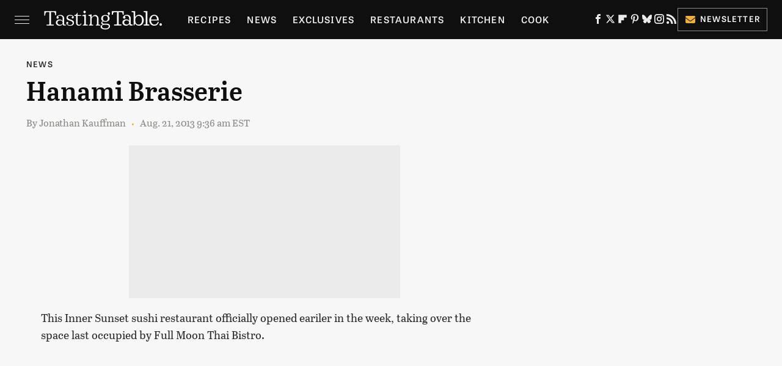

--- FILE ---
content_type: text/html; charset=UTF-8
request_url: https://www.tastingtable.com/701073/14652/
body_size: 17553
content:
<!DOCTYPE html>
<html xmlns="http://www.w3.org/1999/xhtml" lang="en-US">
<head>
            
        <!-- START email detection/removal script -->
        <script>
            !function(){"use strict";function e(e){const t=e.match(/((?=([a-z0-9._!#$%+^&*()[\]<>-]+))@[a-z0-9._-]+\.[a-z0-9._-]+)/gi);return t?t[0]:""}function t(t){return e(a(t.toLowerCase()))}function a(e){return e.replace(/\s/g,"")}async function n(e){const t={sha256Hash:"",sha1Hash:""};if(!("msCrypto"in window)&&"https:"===location.protocol&&"crypto"in window&&"TextEncoder"in window){const a=(new TextEncoder).encode(e),[n,c]=await Promise.all([s("SHA-256",a),s("SHA-1",a)]);t.sha256Hash=n,t.sha1Hash=c}return t}async function s(e,t){const a=await crypto.subtle.digest(e,t);return Array.from(new Uint8Array(a)).map(e=>("00"+e.toString(16)).slice(-2)).join("")}function c(e){let t=!0;return Object.keys(e).forEach(a=>{0===e[a].length&&(t=!1)}),t}function i(e,t,a){e.splice(t,1);const n="?"+e.join("&")+a.hash;history.replaceState(null,"",n)}var o={checkEmail:e,validateEmail:t,trimInput:a,hashEmail:n,hasHashes:c,removeEmailAndReplaceHistory:i,detectEmails:async function(){const e=new URL(window.location.href),a=Array.from(e.searchParams.entries()).map(e=>`=`);let s,o;const r=["adt_eih","sh_kit"];if(a.forEach((e,t)=>{const a=decodeURIComponent(e),[n,c]=a.split("=");if("adt_ei"===n&&(s={value:c,index:t,emsrc:"url"}),r.includes(n)){o={value:c,index:t,emsrc:"sh_kit"===n?"urlhck":"urlh"}}}),s)t(s.value)&&n(s.value).then(e=>{if(c(e)){const t={value:e,created:Date.now()};localStorage.setItem("adt_ei",JSON.stringify(t)),localStorage.setItem("adt_emsrc",s.emsrc)}});else if(o){const e={value:{sha256Hash:o.value,sha1Hash:""},created:Date.now()};localStorage.setItem("adt_ei",JSON.stringify(e)),localStorage.setItem("adt_emsrc",o.emsrc)}s&&i(a,s.index,e),o&&i(a,o.index,e)},cb:"adthrive"};const{detectEmails:r,cb:l}=o;r()}();
        </script>
        <!-- END email detection/removal script -->
        <!-- AdThrive Head Tag Manual -->
        <script data-no-optimize="1" data-cfasync="false">
            (function(w, d) {
                w.adthrive = w.adthrive || {};
                w.adthrive.cmd = w.
                    adthrive.cmd || [];
                w.adthrive.plugin = 'adthrive-ads-manual';
                w.adthrive.host = 'ads.adthrive.com';var s = d.createElement('script');
                s.async = true;
                s.referrerpolicy='no-referrer-when-downgrade';
                s.src = 'https://' + w.adthrive.host + '/sites/67ab7195bbbd5e3bb2201b9d/ads.min.js?referrer=' + w.encodeURIComponent(w.location.href) + '&cb=' + (Math.floor(Math.random() * 100) + 1);
                var n = d.getElementsByTagName('script')[0];
                n.parentNode.insertBefore(s, n);
            })(window, document);
        </script>
        <!-- End of AdThrive Head Tag -->            <link rel="preload" href="/wp-content/themes/unified/css/article.tastingtable.min.css?design=3&v=1769008544" as="style"><link rel="preload" href="https://www.tastingtable.com/img/gallery/14652/tasting-table-1.sm.webp" as="image">
<link class="preloadFont" rel="preload" href="https://www.tastingtable.com/font/abril-titling-semicondensed-semibold-webfont.woff2" as="font" crossorigin>
<link class="preloadFont" rel="preload" href="https://www.tastingtable.com/font/tablet-gothic-wide-regular.woff2" as="font" crossorigin>
<link class="preloadFont" rel="preload" href="https://www.tastingtable.com/font/tablet-gothic-wide-semibold-webfont.woff2" as="font" crossorigin>

        <link rel="stylesheet" type="text/css" href="/wp-content/themes/unified/css/article.tastingtable.min.css?design=3&v=1769008544" />
        <meta http-equiv="Content-Type" content="text/html; charset=utf8" />
        <meta name="viewport" content="width=device-width, initial-scale=1.0">
        <meta http-equiv="Content-Security-Policy" content="block-all-mixed-content" />
        <meta http-equiv="X-UA-Compatible" content="IE=10" />
        
        
                <meta name="robots" content="max-image-preview:large">
        <meta name="thumbnail" content="https://www.tastingtable.com/img/gallery/14652/tasting-table-1.jpg">
        <title>Hanami Brasserie</title>
        <meta name='description' content="This Inner Sunset sushi restaurant officially opened eariler in the week, taking over the space last occupied by Full Moon Thai Bistro." />
        <meta property="mrf:tags" content="Content Type:Legacy Article;Primary Category:News;Category:news;Headline Approver:Unknown;Trello Board:Legacy" />
        
                <meta property="og:site_name" content="Tasting Table" />
        <meta property="og:title" content="Hanami Brasserie - Tasting Table">
        <meta property="og:image" content="https://www.tastingtable.com/img/gallery/14652/tasting-table-1.jpg" />
        <meta property="og:description" content="This Inner Sunset sushi restaurant officially opened eariler in the week, taking over the space last occupied by Full Moon Thai Bistro.">
        <meta property="og:type" content="article">
        <meta property="og:url" content="https://www.tastingtable.com/701073/14652/">
                <meta name="twitter:title" content="Hanami Brasserie - Tasting Table">
        <meta name="twitter:description" content="This Inner Sunset sushi restaurant officially opened eariler in the week, taking over the space last occupied by Full Moon Thai Bistro.">
        <meta name="twitter:site" content="@tastingtable">
        <meta name="twitter:card" content="summary_large_image">
        <meta name="twitter:image" content="https://www.tastingtable.com/img/gallery/14652/tasting-table-1.jpg">
            <meta property="article:published_time" content="2013-08-21T13:36:00+00:00" />
    <meta property="article:modified_time" content="2013-08-21T13:36:00+00:00" />
    <meta property="article:author" content="Jonathan Kauffman" />
        
        <link rel="shortcut icon" href="https://www.tastingtable.com/img/tasting-table-favicon-448x448.png">
        <link rel="icon" href="https://www.tastingtable.com/img/tasting-table-favicon-448x448.png">
        <link rel="canonical" href="https://www.tastingtable.com/701073/14652/"/>
        <link rel="alternate" type="application/rss+xml" title="News - Tasting Table" href="https://www.tastingtable.com/category/news/feed/" />

        
        <script type="application/ld+json">{"@context":"http:\/\/schema.org","@type":"Article","mainEntityOfPage":{"@type":"WebPage","@id":"https:\/\/www.tastingtable.com\/701073\/14652\/","url":"https:\/\/www.tastingtable.com\/701073\/14652\/","breadcrumb":{"@type":"BreadcrumbList","itemListElement":[{"@type":"ListItem","position":1,"item":{"@id":"https:\/\/www.tastingtable.com\/category\/news\/","name":"News"}}]}},"isAccessibleForFree":true,"headline":"Hanami Brasserie","image":{"@type":"ImageObject","url":"https:\/\/www.tastingtable.com\/img\/gallery\/14652\/tasting-table-1.jpg","height":438,"width":780},"datePublished":"2013-08-21T13:36:00+00:00","dateModified":"2013-08-21T13:36:00+00:00","author":[{"@type":"Person","name":"Tasting Table Staff","url":"https:\/\/www.tastingtable.com\/author\/tastingtable\/"}],"publisher":{"@type":"Organization","address":{"@type":"PostalAddress","streetAddress":"11787 Lantern Road #201","addressLocality":"Fishers","addressRegion":"IN","postalCode":"46038","addressCountry":"US"},"contactPoint":{"@type":"ContactPoint","telephone":"(908) 514-8038","contactType":"customer support","email":"staff@tastingtable.com"},"publishingPrinciples":"https:\/\/www.tastingtable.com\/policies\/","@id":"https:\/\/www.tastingtable.com\/","name":"Tasting Table","url":"https:\/\/www.tastingtable.com\/","logo":{"@type":"ImageObject","url":"https:\/\/www.tastingtable.com\/img\/tasting-table-meta-image-1280x720.png","caption":"Tasting Table Logo"},"description":"Breaking food industry news, cooking tips, recipes, reviews, rankings, and interviews - since 2008.","sameAs":["https:\/\/www.facebook.com\/tastingtable","https:\/\/twitter.com\/tastingtable","https:\/\/flipboard.com\/@TastingTable","https:\/\/www.pinterest.com\/tastingtable","https:\/\/bsky.app\/profile\/tastingtable.bsky.social","https:\/\/www.instagram.com\/tastingtable","https:\/\/subscribe.tastingtable.com\/newsletter"]},"description":"This Inner Sunset sushi restaurant officially opened eariler in the week, taking over the space last occupied by Full Moon Thai Bistro."}</script>
                </head>
<body>
<div id="wrapper">
    <div class="page-wrap">
        <header id="header" class="">
            <div class="nav-drop">
                <div class="jcf-scrollable">
                    <div class="aside-holder">
                                    <nav id="aside-nav">
                <div class="nav-top">
                    <div class="logo">
                        <a href="/" class="logo-holder">
                            <img src="https://www.tastingtable.com/img/Tasting-Table-Full-Logo-Light.svg" alt="Tasting Table" width="184" height="34">
                        </a>
                        <a href="#" class="nav-opener close"></a>
                    </div>
                </div>
                
                <ul class="main-nav"><li class="navlink navlink-recipes"><a href="/category/recipes/">Recipes</a><input type="checkbox" id="subnav-button-recipes"><label for="subnav-button-recipes"></label><ul class="main-nav"><li class="subnavlink navlink-meal-courses"><a href="/category/meal-courses/">Course</a></li><li class="subnavlink navlink-recipes-by-dish-type"><a href="/category/recipes-by-dish-type/">Dish Type</a></li><li class="subnavlink navlink-recipes-by-main-ingredient"><a href="/category/recipes-by-main-ingredient/">Main Ingredients</a></li><li class="subnavlink navlink-drink-recipes"><a href="/category/drink-recipes/">Drinks</a></li><li class="subnavlink navlink-baking"><a href="/category/baking/">Baking</a></li><li class="subnavlink navlink-dietary-considerations"><a href="/category/dietary-considerations/">Dietary Considerations</a></li><li class="subnavlink navlink-recipes-by-cooking-method"><a href="/category/recipes-by-cooking-method/">Preparation</a></li><li class="subnavlink navlink-cuisine"><a href="/category/cuisine/">Cuisine</a></li><li class="subnavlink navlink-copycat-recipes"><a href="/category/copycat-recipes/">Copycat Recipes</a></li><li class="subnavlink navlink-tiktok-and-trending-recipes"><a href="/category/tiktok-and-trending-recipes/">Tiktok & Trending Recipes</a></li><li class="subnavlink navlink-recipes-by-occasion"><a href="/category/recipes-by-occasion/">Occasions</a></li></ul></li><li class="navlink navlink-news"><a href="/category/news/">News</a></li><li class="navlink navlink-exclusives"><a href="/category/exclusives/">Exclusives</a><input type="checkbox" id="subnav-button-exclusives"><label for="subnav-button-exclusives"></label><ul class="main-nav"><li class="subnavlink navlink-interviews"><a href="/category/interviews/">Interviews</a></li><li class="subnavlink navlink-opinion"><a href="/category/opinion/">Opinion</a></li><li class="subnavlink navlink-reviews"><a href="/category/reviews/">Reviews</a></li></ul></li><li class="navlink navlink-restaurants"><a href="/category/restaurants/">Restaurants</a><input type="checkbox" id="subnav-button-restaurants"><label for="subnav-button-restaurants"></label><ul class="main-nav"><li class="subnavlink navlink-fast-food"><a href="/category/fast-food/">Fast Food</a></li><li class="subnavlink navlink-casual-dining"><a href="/category/casual-dining/">Casual Dining</a></li><li class="subnavlink navlink-pizzerias"><a href="/category/pizzerias/">Pizzerias</a></li><li class="subnavlink navlink-coffee-shops"><a href="/category/coffee-shops/">Coffee Shops</a></li><li class="subnavlink navlink-fine-dining"><a href="/category/fine-dining/">Fine Dining</a></li><li class="subnavlink navlink-bars"><a href="/category/bars/">Bars</a></li><li class="subnavlink navlink-city-guides"><a href="/category/city-guides/">City Guides</a></li></ul></li><li class="navlink navlink-kitchen"><a href="/category/kitchen/">Kitchen</a><input type="checkbox" id="subnav-button-kitchen"><label for="subnav-button-kitchen"></label><ul class="main-nav"><li class="subnavlink navlink-cleaning-tips"><a href="/category/cleaning-tips/">Cleaning Tips</a></li><li class="subnavlink navlink-design-and-decor"><a href="/category/design-and-decor/">Design & Decor</a></li></ul></li><li class="navlink navlink-cooking"><a href="/category/cooking/">Cook</a><input type="checkbox" id="subnav-button-cooking"><label for="subnav-button-cooking"></label><ul class="main-nav"><li class="subnavlink navlink-how-tos"><a href="/category/how-tos/">How Tos</a></li><li class="subnavlink navlink-food-facts"><a href="/category/food-facts/">Food Facts</a></li><li class="subnavlink navlink-kitchen-tools"><a href="/category/kitchen-tools/">Kitchen Tools</a></li><li class="subnavlink navlink-cookbooks"><a href="/category/cookbooks/">Cookbooks</a></li><li class="subnavlink navlink-storage-and-preservation-tips"><a href="/category/storage-and-preservation-tips/">Storage & Preservation Tips</a></li><li class="subnavlink navlink-grilling-and-smoking-tips"><a href="/category/grilling-and-smoking-tips/">Grilling & Smoking Tips</a></li><li class="subnavlink navlink-baking-tips"><a href="/category/baking-tips/">Baking Tips</a></li><li class="subnavlink navlink-cooking-tips"><a href="/category/cooking-tips/">Cooking Tips</a></li></ul></li><li class="navlink navlink-beverage-guides"><a href="/category/beverage-guides/">Drink</a><input type="checkbox" id="subnav-button-beverage-guides"><label for="subnav-button-beverage-guides"></label><ul class="main-nav"><li class="subnavlink navlink-mixology-and-techniques"><a href="/category/mixology-and-techniques/">Mixology & Techniques</a></li><li class="subnavlink navlink-beer-and-wine"><a href="/category/beer-and-wine/">Beer & Wine</a></li><li class="subnavlink navlink-cocktails-and-spirits"><a href="/category/cocktails-and-spirits/">Cocktails & Spirits</a></li><li class="subnavlink navlink-non-alcoholic"><a href="/category/non-alcoholic/">Non-Alcoholic</a></li><li class="subnavlink navlink-coffee-and-tea"><a href="/category/coffee-and-tea/">Coffee & Tea</a></li><li class="subnavlink navlink-smoothies-and-shakes"><a href="/category/smoothies-and-shakes/">Smoothies & Shakes</a></li></ul></li><li class="navlink navlink-features"><a href="/category/features/">Features</a></li><li class="navlink navlink-grocery"><a href="/category/grocery/">Grocery</a><input type="checkbox" id="subnav-button-grocery"><label for="subnav-button-grocery"></label><ul class="main-nav"><li class="subnavlink navlink-shopping-tips"><a href="/category/shopping-tips/">Shopping Tips</a></li><li class="subnavlink navlink-grocery-stores-chains"><a href="/category/grocery-stores-chains/">Stores & Chains</a></li></ul></li><li class="navlink navlink-food-culture"><a href="/category/food-culture/">Culture</a><input type="checkbox" id="subnav-button-food-culture"><label for="subnav-button-food-culture"></label><ul class="main-nav"><li class="subnavlink navlink-food-history"><a href="/category/food-history/">Food History</a></li><li class="subnavlink navlink-traditions"><a href="/category/traditions/">Traditions</a></li><li class="subnavlink navlink-world-cuisines"><a href="/category/world-cuisines/">World Cuisines</a></li><li class="subnavlink navlink-healthy-eating"><a href="/category/healthy-eating/">Healthy Eating</a></li></ul></li><li class="navlink navlink-entertain"><a href="/category/entertain/">Entertain</a></li><li class="navlink navlink-local-food-guides"><a href="/category/local-food-guides/">Local Food Guides</a><input type="checkbox" id="subnav-button-local-food-guides"><label for="subnav-button-local-food-guides"></label><ul class="main-nav"><li class="subnavlink navlink-boston-massachusetts"><a href="/category/boston-massachusetts/">Boston, Massachusetts</a></li><li class="subnavlink navlink-chicago-illinois"><a href="/category/chicago-illinois/">Chicago, Illinois</a></li><li class="subnavlink navlink-denver-colorado"><a href="/category/denver-colorado/">Denver, Colorado</a></li><li class="subnavlink navlink-las-vegas-nevada"><a href="/category/las-vegas-nevada/">Las Vegas, Nevada</a></li><li class="subnavlink navlink-seattle-washington"><a href="/category/seattle-washington/">Seattle, Washington</a></li><li class="subnavlink navlink-new-york-city-nyc"><a href="/category/new-york-city-nyc/">New York City, New York</a></li></ul></li><li class="navlink navlink-holidays"><a href="/category/holidays/">Holidays</a><input type="checkbox" id="subnav-button-holidays"><label for="subnav-button-holidays"></label><ul class="main-nav"><li class="subnavlink navlink-christmas"><a href="/category/christmas/">Christmas</a></li><li class="subnavlink navlink-new-years"><a href="/category/new-years/">New Years</a></li><li class="subnavlink navlink-easter"><a href="/category/easter/">Easter</a></li><li class="subnavlink navlink-passover"><a href="/category/passover/">Passover</a></li><li class="subnavlink navlink-thanksgiving"><a href="/category/thanksgiving/">Thanksgiving</a></li><li class="subnavlink navlink-halloween"><a href="/category/halloween/">Halloween</a></li><li class="subnavlink navlink-st-patricks-day"><a href="/category/st-patricks-day/">St. Patrick's Day</a></li><li class="subnavlink navlink-valentines-day"><a href="/category/valentines-day/">Valentine's Day</a></li><li class="subnavlink navlink-mothers-day"><a href="/category/mothers-day/">Mother's Day</a></li></ul></li><li class="navlink navlink-gardening"><a href="/category/gardening/">Gardening</a></li></ul>        <ul class="social-buttons">
            <li><a href="http://www.facebook.com/tastingtable" target="_blank" title="Facebook" aria-label="Facebook"><svg class="icon"><use xlink:href="#facebook"></use></svg></a></li><li><a href="https://twitter.com/tastingtable" target="_blank" title="Twitter" aria-label="Twitter"><svg class="icon"><use xlink:href="#twitter"></use></svg></a></li><li><a href="https://flipboard.com/@TastingTable" target="_blank" title="Flipboard" aria-label="Flipboard"><svg class="icon"><use xlink:href="#flipboard"></use></svg></a></li><li><a href="https://www.pinterest.com/tastingtable" target="_blank" title="Pinterest" aria-label="Pinterest"><svg class="icon"><use xlink:href="#pinterest"></use></svg></a></li><li><a href="https://bsky.app/profile/tastingtable.bsky.social" target="_blank" title="Bluesky" aria-label="Bluesky"><svg class="icon"><use xlink:href="#bluesky"></use></svg></a></li><li><a href="https://www.instagram.com/tastingtable" target="_blank" title="Instagram" aria-label="Instagram"><svg class="icon"><use xlink:href="#instagram"></use></svg></a></li><li><a href="/feed/" target="_blank" title="RSS" aria-label="RSS"><svg class="icon"><use xlink:href="#rss"></use></svg></a></li>
            
            <li class="menu-btn newsletter-btn"><a href="https://subscribe.tastingtable.com/newsletter?utm_source=tastingtable&utm_medium=side-nav" target="_blank" title="Newsletter" aria-label="Newsletter"><svg class="icon"><use xlink:href="#revue"></use></svg>Newsletter</a></li>
        </ul>            <ul class="info-links">
                <li class="info-link first-info-link"><a href="/about/">About</a></li>
                <li class="info-link"><a href="/policies/">Editorial Policies</a></li>
                
                <li class="info-link"><a href="/our-experts/">Our Experts</a></li>
                <li class="info-link"><a href="https://www.static.com/tastingtable-privacy-policy" target="_blank">Privacy Policy</a></a>
                <li class="info-link"><a href="https://www.static.com/terms" target="_blank">Terms of Use</a></li>
            </ul>
            </nav>                        <div class="nav-bottom">
                            <span class="copyright-info">&copy; 2026                                <a href="https://www.static.com/" target="_blank">Static Media</a>. All Rights Reserved
                            </span>
                        </div>
                    </div>
                </div>
            </div>
            <div id="bg"></div>
         
            <div id="header-container">
                <div id="hamburger-holder">
                    <div class="hamburger nav-opener"></div>
                </div>

                    <div id="logo" class="top-nav-standard">
        <a href="/"><img src="https://www.tastingtable.com/img/Tasting-Table-Full-Logo-Light.svg" alt="Tasting Table" width="184" height="34"></a>
    </div>
                <div id="logo-icon" class="top-nav-scrolled">
                    <a href="/" >
                        <img src="https://www.tastingtable.com/img/tastingtable-icon-white.svg" alt="Tasting Table" width="24" height="30">                    </a>
                </div>

                <div id="top-nav-title" class="top-nav-scrolled">Hanami Brasserie</div>

                            <div id="top-nav" class="top-nav-standard">
                <nav id="top-nav-holder">
                    
                    <a href="/category/recipes/" class="navlink-recipes">Recipes</a>
<a href="/category/news/" class="navlink-news">News</a>
<a href="/category/exclusives/" class="navlink-exclusives">Exclusives</a>
<a href="/category/restaurants/" class="navlink-restaurants">Restaurants</a>
<a href="/category/kitchen/" class="navlink-kitchen">Kitchen</a>
<a href="/category/cooking/" class="navlink-cooking">Cook</a>
<a href="/category/beverage-guides/" class="navlink-beverage-guides">Drink</a>
<a href="/category/features/" class="navlink-features">Features</a>
<a href="/category/grocery/" class="navlink-grocery">Grocery</a>
<a href="/category/food-culture/" class="navlink-food-culture">Culture</a>
<a href="/category/entertain/" class="navlink-entertain">Entertain</a>
<a href="/category/local-food-guides/" class="navlink-local-food-guides">Local Food Guides</a>
<a href="/category/holidays/" class="navlink-holidays">Holidays</a>
<a href="/category/gardening/" class="navlink-gardening">Gardening</a>

                </nav>
            </div>                <svg width="0" height="0" class="hidden">
            <symbol version="1.1" xmlns="http://www.w3.org/2000/svg" viewBox="0 0 16 16" id="rss">
    <path d="M2.13 11.733c-1.175 0-2.13 0.958-2.13 2.126 0 1.174 0.955 2.122 2.13 2.122 1.179 0 2.133-0.948 2.133-2.122-0-1.168-0.954-2.126-2.133-2.126zM0.002 5.436v3.067c1.997 0 3.874 0.781 5.288 2.196 1.412 1.411 2.192 3.297 2.192 5.302h3.080c-0-5.825-4.739-10.564-10.56-10.564zM0.006 0v3.068c7.122 0 12.918 5.802 12.918 12.932h3.076c0-8.82-7.176-16-15.994-16z"></path>
</symbol>
        <symbol xmlns="http://www.w3.org/2000/svg" viewBox="0 0 512 512" id="twitter">
    <path d="M389.2 48h70.6L305.6 224.2 487 464H345L233.7 318.6 106.5 464H35.8L200.7 275.5 26.8 48H172.4L272.9 180.9 389.2 48zM364.4 421.8h39.1L151.1 88h-42L364.4 421.8z"></path>
</symbol>
        <symbol xmlns="http://www.w3.org/2000/svg" viewBox="0 0 32 32" id="facebook">
    <path d="M19 6h5V0h-5c-3.86 0-7 3.14-7 7v3H8v6h4v16h6V16h5l1-6h-6V7c0-.542.458-1 1-1z"></path>
</symbol>
        <symbol xmlns="http://www.w3.org/2000/svg" viewBox="0 0 14 14" id="flipboard">
    <path d="m 6.9999999,0.99982 5.9993001,0 0,1.99835 0,1.99357 -1.993367,0 -1.9980673,0 -0.014998,1.99357 -0.01,1.99835 -1.9980669,0.01 -1.9933674,0.0146 -0.014998,1.99835 -0.01,1.99357 -1.9834686,0 -1.9836686,0 0,-6.00006 0,-5.99994 5.9992001,0 z"></path>
</symbol>
        <symbol viewBox="0 0 24 24" xmlns="http://www.w3.org/2000/svg" id="instagram">
    <path d="M17.3183118,0.0772036939 C18.5358869,0.132773211 19.3775594,0.311686093 20.156489,0.614412318 C20.9357539,0.917263935 21.5259307,1.30117806 22.1124276,1.88767349 C22.6988355,2.47414659 23.0827129,3.06422396 23.3856819,3.84361655 C23.688357,4.62263666 23.8672302,5.46418415 23.9227984,6.68172489 C23.9916356,8.19170553 24,8.72394829 24,11.9999742 C24,15.2760524 23.9916355,15.808302 23.9227954,17.3182896 C23.8672306,18.5358038 23.6883589,19.3773584 23.3855877,20.1566258 C23.0826716,20.9358162 22.6987642,21.5259396 22.1124276,22.1122749 C21.5259871,22.6987804 20.9357958,23.0827198 20.1563742,23.3856323 C19.3772192,23.6883583 18.5357324,23.8672318 17.3183209,23.9227442 C15.8086874,23.9916325 15.2765626,24 12,24 C8.72343739,24 8.19131258,23.9916325 6.68172382,23.9227463 C5.46426077,23.8672314 4.62270711,23.6883498 3.84342369,23.3855738 C3.0641689,23.0827004 2.47399369,22.6987612 1.88762592,22.1123283 C1.30117312,21.525877 0.91721975,20.9357071 0.614318116,20.1563835 C0.311643016,19.3773633 0.132769821,18.5358159 0.0772038909,17.3183251 C0.0083529426,15.8092887 0,15.2774634 0,11.9999742 C0,8.7225328 0.00835296697,8.19071076 0.0772047368,6.68165632 C0.132769821,5.46418415 0.311643016,4.62263666 0.614362729,3.84350174 C0.91719061,3.06430165 1.30113536,2.4741608 1.88757245,1.88772514 C2.47399369,1.30123879 3.0641689,0.917299613 3.84345255,0.614414972 C4.62236201,0.311696581 5.46409415,0.132773979 6.68163888,0.0772035898 C8.19074867,0.00835221992 8.72252573,0 12,0 C15.2774788,0 15.8092594,0.00835235053 17.3183118,0.0772036939 Z M12,2.66666667 C8.75959504,2.66666667 8.26400713,2.67445049 6.80319929,2.74109814 C5.87614637,2.78341009 5.31952221,2.90172878 4.80947575,3.09995521 C4.37397765,3.26922052 4.09725505,3.44924273 3.77324172,3.77329203 C3.44916209,4.09737087 3.26913181,4.37408574 3.09996253,4.80937168 C2.90169965,5.31965737 2.78340891,5.87618164 2.74109927,6.80321713 C2.67445122,8.26397158 2.66666667,8.75960374 2.66666667,11.9999742 C2.66666667,15.2403924 2.67445121,15.7360281 2.74109842,17.1967643 C2.78340891,18.1238184 2.90169965,18.6803426 3.09990404,19.1904778 C3.26914133,19.6259017 3.44919889,19.9026659 3.77329519,20.2267614 C4.09725505,20.5507573 4.37397765,20.7307795 4.80932525,20.8999863 C5.31971515,21.0982887 5.87621193,21.2165784 6.80323907,21.2588497 C8.26460439,21.3255353 8.76051223,21.3333333 12,21.3333333 C15.2394878,21.3333333 15.7353956,21.3255353 17.1968056,21.2588476 C18.123775,21.216579 18.6802056,21.0982995 19.1905083,20.9000309 C19.6260288,20.7307713 19.9027426,20.5507596 20.2267583,20.226708 C20.5507492,19.9027179 20.7308046,19.6259456 20.9000375,19.1906283 C21.0983009,18.6803412 21.2165908,18.1238118 21.2588986,17.196779 C21.3255376,15.7350718 21.3333333,15.2390126 21.3333333,11.9999742 C21.3333333,8.76098665 21.3255376,8.26493375 21.2589016,6.80323567 C21.2165911,5.87618164 21.0983004,5.31965737 20.9001178,4.80957831 C20.7308131,4.37403932 20.550774,4.09729207 20.2267583,3.77324038 C19.9027658,3.44924868 19.6260264,3.26922777 19.1905015,3.09996643 C18.6803988,2.90171817 18.1238378,2.78341062 17.1967608,2.74109868 C15.7359966,2.67445057 15.2404012,2.66666667 12,2.66666667 Z M12,18.2222222 C8.56356156,18.2222222 5.77777778,15.4364384 5.77777778,12 C5.77777778,8.56356156 8.56356156,5.77777778 12,5.77777778 C15.4364384,5.77777778 18.2222222,8.56356156 18.2222222,12 C18.2222222,15.4364384 15.4364384,18.2222222 12,18.2222222 Z M12,15.5555556 C13.9636791,15.5555556 15.5555556,13.9636791 15.5555556,12 C15.5555556,10.0363209 13.9636791,8.44444444 12,8.44444444 C10.0363209,8.44444444 8.44444444,10.0363209 8.44444444,12 C8.44444444,13.9636791 10.0363209,15.5555556 12,15.5555556 Z M18.2222222,7.11111111 C17.4858426,7.11111111 16.8888889,6.51415744 16.8888889,5.77777778 C16.8888889,5.04139811 17.4858426,4.44444444 18.2222222,4.44444444 C18.9586019,4.44444444 19.5555556,5.04139811 19.5555556,5.77777778 C19.5555556,6.51415744 18.9586019,7.11111111 18.2222222,7.11111111 Z"/>
</symbol>
         <symbol xmlns="http://www.w3.org/2000/svg" viewBox="0 0 448 512" id="linkedin">
    <path d="M100.3 448H7.4V148.9h92.9zM53.8 108.1C24.1 108.1 0 83.5 0 53.8a53.8 53.8 0 0 1 107.6 0c0 29.7-24.1 54.3-53.8 54.3zM447.9 448h-92.7V302.4c0-34.7-.7-79.2-48.3-79.2-48.3 0-55.7 37.7-55.7 76.7V448h-92.8V148.9h89.1v40.8h1.3c12.4-23.5 42.7-48.3 87.9-48.3 94 0 111.3 61.9 111.3 142.3V448z"/>
</symbol>
        <symbol xmlns="http://www.w3.org/2000/svg" viewBox="0 0 240.1 113.49" id="muckrack">
    <path class="b" d="M223.2,73.59c11.2-7.6,16.8-20.3,16.9-33.3C240.1,20.39,226.8.09,199.4.09c-8.35-.1-18.27-.1-28.14-.07-9.86.02-19.66.07-27.76.07v113.4h29.6v-35h17l17.1,35h30.6l.8-5-18.7-33.4c2.5-.8,3.3-1.5,3.3-1.5ZM199,54.29h-25.8v-29.7h25.8c8.4,0,12.3,7.4,12.3,14.6s-4.1,15.1-12.3,15.1Z"/><polygon class="b" points="0 .14 10.9 .14 64.5 49.24 117.9 .14 129.3 .14 129.3 113.34 99.7 113.34 99.7 54.24 66.1 83.74 62.7 83.74 29.6 54.24 29.6 113.34 0 113.34 0 .14"/>
</symbol>
        <symbol xmlns="http://www.w3.org/2000/svg" viewBox="7 2 2 12" id="youtube">
    <path d="M15.841 4.8c0 0-0.156-1.103-0.637-1.587-0.609-0.637-1.291-0.641-1.603-0.678-2.237-0.163-5.597-0.163-5.597-0.163h-0.006c0 0-3.359 0-5.597 0.163-0.313 0.038-0.994 0.041-1.603 0.678-0.481 0.484-0.634 1.587-0.634 1.587s-0.159 1.294-0.159 2.591v1.213c0 1.294 0.159 2.591 0.159 2.591s0.156 1.103 0.634 1.588c0.609 0.637 1.409 0.616 1.766 0.684 1.281 0.122 5.441 0.159 5.441 0.159s3.363-0.006 5.6-0.166c0.313-0.037 0.994-0.041 1.603-0.678 0.481-0.484 0.637-1.588 0.637-1.588s0.159-1.294 0.159-2.591v-1.213c-0.003-1.294-0.162-2.591-0.162-2.591zM6.347 10.075v-4.497l4.322 2.256-4.322 2.241z"></path>
</symbol>
        <symbol xmlns="http://www.w3.org/2000/svg" viewBox="0 0 512 512" id="pinterest">
    <g>
    <path d="M220.646,338.475C207.223,408.825,190.842,476.269,142.3,511.5
            c-14.996-106.33,21.994-186.188,39.173-270.971c-29.293-49.292,3.518-148.498,65.285-124.059
            c76.001,30.066-65.809,183.279,29.38,202.417c99.405,19.974,139.989-172.476,78.359-235.054
            C265.434-6.539,95.253,81.775,116.175,211.161c5.09,31.626,37.765,41.22,13.062,84.884c-57.001-12.65-74.005-57.6-71.822-117.533
            c3.53-98.108,88.141-166.787,173.024-176.293c107.34-12.014,208.081,39.398,221.991,140.376
            c15.67,113.978-48.442,237.412-163.23,228.529C258.085,368.704,245.023,353.283,220.646,338.475z">
    </path>
    </g>
</symbol>
        <symbol xmlns="http://www.w3.org/2000/svg" viewBox="0 0 32 32" id="tiktok">
    <path d="M 22.472559,-3.8146973e-6 C 23.000559,4.5408962 25.535059,7.2481962 29.941559,7.5361962 v 5.1073998 c -2.5536,0.2496 -4.7905,-0.5856 -7.3922,-2.1601 v 9.5523 c 0,12.1348 -13.2292004,15.927 -18.5478004,7.2291 -3.4177,-5.597 -1.3248,-15.4181 9.6387004,-15.8117 v 5.3857 c -0.8352,0.1344 -1.728,0.3456 -2.5441,0.6241 -2.4384004,0.8256 -3.8209004,2.3712 -3.4369004,5.0977 0.7392,5.2226 10.3204004,6.7682 9.5235004,-3.4369 V 0.00959619 h 5.2898 z" />
</symbol>
        <symbol xmlns="http://www.w3.org/2000/svg" viewBox="0 0 32 32" id="twitch">
    <path d="M3 0l-3 5v23h8v4h4l4-4h5l9-9v-19h-27zM26 17l-5 5h-5l-4 4v-4h-6v-18h20v13z"></path><path d="M19 8h3v8h-3v-8z"></path><path d="M13 8h3v8h-3v-8z"></path>
</symbol>
        <symbol xmlns="http://www.w3.org/2000/svg" viewBox="0 0 512.016 512.016" id="snapchat" >
    <g>
        <g>
            <path d="M500.459,375.368c-64.521-10.633-93.918-75.887-97.058-83.294c-0.06-0.145-0.307-0.666-0.375-0.819
                c-3.234-6.571-4.036-11.904-2.347-15.838c3.388-8.013,17.741-12.553,26.931-15.462c2.586-0.836,5.009-1.604,6.938-2.372
                c18.586-7.339,27.913-16.717,27.716-27.895c-0.179-8.866-7.134-17.007-17.434-20.651c-3.55-1.485-7.774-2.295-11.887-2.295
                c-2.842,0-7.066,0.401-11.102,2.287c-7.868,3.678-14.865,5.658-20.156,5.888c-2.355-0.094-4.139-0.486-5.427-0.922
                c0.162-2.79,0.35-5.658,0.529-8.585l0.094-1.493c2.193-34.807,4.915-78.123-6.673-104.081
                c-34.27-76.834-106.999-82.807-128.478-82.807l-10.018,0.094c-21.436,0-94.029,5.965-128.265,82.756
                c-11.614,26.018-8.866,69.316-6.664,104.115c0.213,3.422,0.427,6.758,0.614,10.01c-1.468,0.503-3.584,0.947-6.46,0.947
                c-6.161,0-13.542-1.997-21.931-5.922c-12.126-5.683-34.295,1.911-37.291,17.647c-1.63,8.516,1.801,20.796,27.383,30.908
                c1.988,0.785,4.489,1.587,7.561,2.56c8.576,2.722,22.929,7.27,26.325,15.266c1.681,3.951,0.879,9.284-2.662,16.512
                c-1.263,2.944-31.65,72.124-98.765,83.174c-6.963,1.143-11.93,7.322-11.537,14.353c0.111,1.954,0.563,3.917,1.399,5.897
                c5.641,13.193,27.119,22.349,67.55,28.766c0.887,2.295,1.92,7.006,2.509,9.737c0.853,3.9,1.749,7.927,2.97,12.1
                c1.229,4.224,4.881,11.307,15.445,11.307c3.575,0,7.714-0.811,12.211-1.681c6.468-1.271,15.309-2.995,26.274-2.995
                c6.084,0,12.416,0.546,18.825,1.604c12.092,2.005,22.699,9.506,35.004,18.202c18.116,12.809,34.586,22.605,67.524,22.605
                c0.87,0,1.732-0.026,2.577-0.085c1.22,0.06,2.449,0.085,3.695,0.085c28.851,0,54.246-7.62,75.494-22.63
                c11.742-8.311,22.835-16.162,34.935-18.176c6.426-1.058,12.766-1.604,18.85-1.604c10.513,0,18.901,1.348,26.385,2.816
                c5.06,0.998,9.02,1.476,12.672,1.476c7.373,0,12.8-4.053,14.874-11.127c1.195-4.113,2.091-8.021,2.961-12.015
                c0.461-2.125,1.57-7.211,2.509-9.66c39.851-6.34,60.203-15.138,65.835-28.297c0.845-1.894,1.34-3.9,1.476-6.033
                C512.372,382.707,507.422,376.529,500.459,375.368z"/>
        </g>
    </g>
</symbol>
        <symbol xmlns="http://www.w3.org/2000/svg" viewBox="0 0 192 192" id="threads">
    <path d="M141.537 88.9883C140.71 88.5919 139.87 88.2104 139.019 87.8451C137.537 60.5382 122.616 44.905 97.5619 44.745C97.4484 44.7443 97.3355 44.7443 97.222 44.7443C82.2364 44.7443 69.7731 51.1409 62.102 62.7807L75.881 72.2328C81.6116 63.5383 90.6052 61.6848 97.2286 61.6848C97.3051 61.6848 97.3819 61.6848 97.4576 61.6855C105.707 61.7381 111.932 64.1366 115.961 68.814C118.893 72.2193 120.854 76.925 121.825 82.8638C114.511 81.6207 106.601 81.2385 98.145 81.7233C74.3247 83.0954 59.0111 96.9879 60.0396 116.292C60.5615 126.084 65.4397 134.508 73.775 140.011C80.8224 144.663 89.899 146.938 99.3323 146.423C111.79 145.74 121.563 140.987 128.381 132.296C133.559 125.696 136.834 117.143 138.28 106.366C144.217 109.949 148.617 114.664 151.047 120.332C155.179 129.967 155.42 145.8 142.501 158.708C131.182 170.016 117.576 174.908 97.0135 175.059C74.2042 174.89 56.9538 167.575 45.7381 153.317C35.2355 139.966 29.8077 120.682 29.6052 96C29.8077 71.3178 35.2355 52.0336 45.7381 38.6827C56.9538 24.4249 74.2039 17.11 97.0132 16.9405C119.988 17.1113 137.539 24.4614 149.184 38.788C154.894 45.8136 159.199 54.6488 162.037 64.9503L178.184 60.6422C174.744 47.9622 169.331 37.0357 161.965 27.974C147.036 9.60668 125.202 0.195148 97.0695 0H96.9569C68.8816 0.19447 47.2921 9.6418 32.7883 28.0793C19.8819 44.4864 13.2244 67.3157 13.0007 95.9325L13 96L13.0007 96.0675C13.2244 124.684 19.8819 147.514 32.7883 163.921C47.2921 182.358 68.8816 191.806 96.9569 192H97.0695C122.03 191.827 139.624 185.292 154.118 170.811C173.081 151.866 172.51 128.119 166.26 113.541C161.776 103.087 153.227 94.5962 141.537 88.9883ZM98.4405 129.507C88.0005 130.095 77.1544 125.409 76.6196 115.372C76.2232 107.93 81.9158 99.626 99.0812 98.6368C101.047 98.5234 102.976 98.468 104.871 98.468C111.106 98.468 116.939 99.0737 122.242 100.233C120.264 124.935 108.662 128.946 98.4405 129.507Z" />
</symbol>
        <symbol xmlns="http://www.w3.org/2000/svg" viewBox="0 0 512 512" id="bluesky">
    <path d="M111.8 62.2C170.2 105.9 233 194.7 256 242.4c23-47.6 85.8-136.4 144.2-180.2c42.1-31.6 110.3-56 110.3 21.8c0 15.5-8.9 130.5-14.1 149.2C478.2 298 412 314.6 353.1 304.5c102.9 17.5 129.1 75.5 72.5 133.5c-107.4 110.2-154.3-27.6-166.3-62.9l0 0c-1.7-4.9-2.6-7.8-3.3-7.8s-1.6 3-3.3 7.8l0 0c-12 35.3-59 173.1-166.3 62.9c-56.5-58-30.4-116 72.5-133.5C100 314.6 33.8 298 15.7 233.1C10.4 214.4 1.5 99.4 1.5 83.9c0-77.8 68.2-53.4 110.3-21.8z"/>
</symbol>
        <symbol xmlns="http://www.w3.org/2000/svg" viewBox="0 0 618 478" id="google">
    <path d="M617.84 456.59C617.82 467.86 608.68 477 597.41 477.02H20.43C9.16 477 0.02 467.86 0 456.59V20.43C0.02 9.16 9.16 0.02 20.43 0H597.41C608.68 0.02 617.82 9.16 617.84 20.43V456.59ZM516.79 342.6V302.74C516.79 301.26 515.59 300.06 514.11 300.06H335.02V345.46H514.11C515.61 345.44 516.82 344.2 516.79 342.7C516.79 342.67 516.79 342.64 516.79 342.6ZM544.02 256.35V216.31C544.04 214.83 542.86 213.61 541.38 213.59C541.37 213.59 541.35 213.59 541.34 213.59H335.02V258.99H541.34C542.79 259.02 543.99 257.86 544.02 256.41C544.02 256.36 544.02 256.32 544.02 256.27V256.36V256.35ZM516.79 170.1V129.88C516.79 128.4 515.59 127.2 514.11 127.2H335.02V172.6H514.11C515.56 172.58 516.74 171.42 516.79 169.97V170.11V170.1ZM180.59 218.08V258.93H239.6C234.74 283.9 212.77 302.01 180.59 302.01C144.24 300.72 115.81 270.2 117.11 233.84C118.34 199.3 146.05 171.59 180.59 170.36C196.12 170.1 211.13 175.97 222.35 186.7L253.49 155.6C233.78 137.06 207.65 126.88 180.59 127.18C120.42 127.18 71.64 175.96 71.64 236.13C71.64 296.3 120.42 345.08 180.59 345.08C240.76 345.08 285 300.82 285 238.49C284.96 231.59 284.39 224.69 283.27 217.88L180.59 218.06V218.08Z"/>
</symbol>
        <symbol id="website" viewBox="0 0 17 17" xmlns="http://www.w3.org/2000/svg">
    <path fill-rule="evenodd" clip-rule="evenodd" d="M1.91041 1.47245C3.56879 -0.185927 6.25755 -0.185927 7.91592 1.47245L10.9186 4.47521C12.577 6.13361 12.577 8.82231 10.9186 10.4807C10.5041 10.8954 9.83185 10.8954 9.41728 10.4807C9.00271 10.0661 9.00271 9.39389 9.41728 8.97932C10.2465 8.15019 10.2465 6.80573 9.41728 5.97659L6.41454 2.97383C5.58535 2.14465 4.24097 2.14465 3.41178 2.97383C2.58261 3.80302 2.58261 5.1474 3.41178 5.97659L4.16248 6.72728C4.57708 7.14185 4.57707 7.81407 4.16248 8.22864C3.74789 8.64321 3.07569 8.64321 2.6611 8.22864L1.91041 7.47796C0.252031 5.81959 0.252031 3.13083 1.91041 1.47245ZM7.91592 5.9766C8.33049 6.39116 8.33049 7.06339 7.91592 7.47796C7.08678 8.3072 7.08678 9.65155 7.91592 10.4807L10.9186 13.4835C11.7479 14.3127 13.0922 14.3127 13.9215 13.4835C14.7506 12.6543 14.7506 11.3099 13.9215 10.4807L13.1708 9.73C12.7561 9.31544 12.7561 8.64321 13.1708 8.22864C13.5854 7.81407 14.2575 7.81407 14.6722 8.22864L15.4228 8.97932C17.0812 10.6377 17.0812 13.3265 15.4228 14.9849C13.7645 16.6433 11.0757 16.6433 9.41728 14.9849L6.41455 11.9822C4.75618 10.3238 4.75618 7.63498 6.41455 5.9766C6.82912 5.562 7.50135 5.562 7.91592 5.9766Z"/>
</symbol>
            <symbol xmlns="http://www.w3.org/2000/svg" viewBox="0 0 512 512" id="revue">
        <path d="M48 64C21.5 64 0 85.5 0 112c0 15.1 7.1 29.3 19.2 38.4L236.8 313.6c11.4 8.5 27 8.5 38.4 0L492.8 150.4c12.1-9.1 19.2-23.3 19.2-38.4c0-26.5-21.5-48-48-48H48zM0 176V384c0 35.3 28.7 64 64 64H448c35.3 0 64-28.7 64-64V176L294.4 339.2c-22.8 17.1-54 17.1-76.8 0L0 176z"/>
    </symbol>
        
        
        
        <symbol xmlns="http://www.w3.org/2000/svg" viewBox="0 0 16 16" id="advertise">
            <g clip-path="url(#clip0_1911_5435)">
            <path fill-rule="evenodd" clip-rule="evenodd" d="M12 1.40497L2.26973 4.27073L0 2.34144V12.6558L2.26967 10.7271L3.84476 11.191V14.1933C3.84529 15.229 4.55813 16.067 5.43904 16.0676H9.23405C9.67247 16.0682 10.0745 15.8571 10.3609 15.5183C10.6488 15.1814 10.8284 14.709 10.8278 14.1932V13.2478L12 13.593V1.40497ZM5.09306 14.5997C5.00434 14.4935 4.95039 14.3537 4.94986 14.1932V11.5168L9.72281 12.9219V14.1932C9.72227 14.3537 9.66885 14.4935 9.5796 14.5997C9.48985 14.7047 9.37052 14.7676 9.23409 14.7676H5.4391C5.30214 14.7676 5.18281 14.7047 5.09306 14.5997Z" />
            <path d="M13 1.11045L17 -0.067627V15.0654L13 13.8875V1.11045Z" />
            </g>
            <defs>
            <clipPath id="clip0_1911_5435">
            <rect width="16" height="16" fill="white"/>
            </clipPath>
            </defs>
        </symbol>
    
</svg>                    <nav id="social-nav-holder" class="top-nav-standard">
        <ul class="social-buttons">
            <li><a href="http://www.facebook.com/tastingtable" target="_blank" title="Facebook" aria-label="Facebook"><svg class="icon"><use xlink:href="#facebook"></use></svg></a></li><li><a href="https://twitter.com/tastingtable" target="_blank" title="Twitter" aria-label="Twitter"><svg class="icon"><use xlink:href="#twitter"></use></svg></a></li><li><a href="https://flipboard.com/@TastingTable" target="_blank" title="Flipboard" aria-label="Flipboard"><svg class="icon"><use xlink:href="#flipboard"></use></svg></a></li><li><a href="https://www.pinterest.com/tastingtable" target="_blank" title="Pinterest" aria-label="Pinterest"><svg class="icon"><use xlink:href="#pinterest"></use></svg></a></li><li><a href="https://bsky.app/profile/tastingtable.bsky.social" target="_blank" title="Bluesky" aria-label="Bluesky"><svg class="icon"><use xlink:href="#bluesky"></use></svg></a></li><li><a href="https://www.instagram.com/tastingtable" target="_blank" title="Instagram" aria-label="Instagram"><svg class="icon"><use xlink:href="#instagram"></use></svg></a></li><li><a href="/feed/" target="_blank" title="RSS" aria-label="RSS"><svg class="icon"><use xlink:href="#rss"></use></svg></a></li>
            
            <li class="menu-btn newsletter-btn"><a href="https://subscribe.tastingtable.com/newsletter?utm_source=tastingtable&utm_medium=top-nav" target="_blank" title="Newsletter" aria-label="Newsletter"><svg class="icon"><use xlink:href="#revue"></use></svg>Newsletter</a></li>
        </ul>
    </nav>
                                <div id="top-nav-share" class="top-nav-scrolled"></div>
	                        </div>
            <div id="is-tablet"></div>
            <div id="is-mobile"></div>
        </header>
<main id="main" role="main" class="infinite gallery" data-post-type="articles">
    <div class="holder">
        <div id="content" class="article">
            

            <article class="news-post">
    
    
    <ul class="breadcrumbs"><li>
<a href="/category/news/">News</a> </li></ul>
                <div class="news-article">
                <h1 class="title-gallery" data-post-id="701073" id="title-gallery" data-has-pixel-tags="1" data-pixel-tag="tastingtable" data-author="Jonathan Kauffman" data-category="news" data-content_type="Legacy Article" data-mod_date="2013-08-21" data-layout="Infinite" data-post_id="701073" data-pub_date="2013-08-21" data-day="Wednesday" data-dayhour="Wednesday-9AM" data-pubhour="9AM" data-num_slides="2" data-num_words="0" data-pitcher="Unknown" data-trello_board="Legacy" data-intent="Legacy" data-ideation="Legacy" data-importanttopic="False">Hanami Brasserie</h1>
            </div>

    
                <div class="news-article">
                
                        <div class="byline-container">
            <div class="byline-text-wrap">
                <span class="byline-by">By</span> <span class="byline-author">Jonathan Kauffman</span>
                <span class="byline-timestamp">
                    <time datetime="2013-08-21T13:36:00+00:00">Aug. 21, 2013 9:36 am EST</time></span>
                
            </div>
        </div>
                                <div class="slide-key" data-post-url="/701073/14652/" data-post-title="Hanami Brasserie" data-slide-num="0" data-post-id="701073">
                </div>
				            <div class="columns-holder ">
                
                        <div class="raptive-video-player"></div>
                <p>This Inner Sunset sushi restaurant officially opened eariler in the week, taking over the space last occupied by Full Moon Thai Bistro.</p>
<p><!-- include_entry_slideshow_carousel --></p>

            </div>
            </div>

            <div class="news-article">
                
                <h2 class="">Tasting Table</h2>
                                <div class="slide-key image-holder gallery-image-holder credit-image-wrap " data-post-url="https://www.tastingtable.com/701073/14652/" data-post-title="Hanami Brasserie" data-slide-num="1" data-post-id="701073">
                                         <div class="pin-button"><a data-pin-do="buttonBookmark" data-pin-tall="true" data-pin-height="28" data-pin-round="true" data-pin-save="true" href="https://www.pinterest.com/pin/create/button/?utm_source=PT-addon&amp;utm_medium=Social-Distribution&amp;utm_campaign=image-save" target="_blank"></a></div>
                                             <picture id="p81f85847efde48cc88a0e42efcc011ab">
                                                    <source media="(min-width: 429px)" srcset="https://www.tastingtable.com/img/gallery/14652/tasting-table-1.webp" type="image/webp">
                            <source media="(max-width: 428px)" srcset="https://www.tastingtable.com/img/gallery/14652/tasting-table-1.sm.webp" type="image/webp">
                        <img class="gallery-image " src="https://www.tastingtable.com/img/gallery/14652/tasting-table-1.jpg" data-slide-url="https://www.tastingtable.com/701073/14652/" data-post-id="701073" data-slide-num="1" data-slide-title="Hanami Brasserie: Tasting Table" width="780" height="780" alt="">
                    </source></source></picture>
                    
                    </div>
				            <div class="columns-holder ">
                
            </div>
            </div>

    
</article>                        
            <div class="under-art" data-post-url="https://www.tastingtable.com/701073/14652/" data-post-title="Hanami Brasserie"> 
                <h2 class="section-header">Recommended</h2>
                <input type="hidden" class="next-article-url" value="/2086677/worst-part-costco-rotisserie-chicken-lawsuit/"/>
                                <div class="zergnet-widget" id="zergnet-widget-89270" data-lazyload="2000" data-no-snippet>
                    <div class="loading-more">
    <svg class="loading-spinner" version="1.1" id="loader-1" xmlns="http://www.w3.org/2000/svg" xmlns:xlink="http://www.w3.org/1999/xlink" x="0px" y="0px" width="40px" height="40px" viewBox="0 0 50 50" style="enable-background:new 0 0 50 50;" xml:space="preserve">
        <path d="M43.935,25.145c0-10.318-8.364-18.683-18.683-18.683c-10.318,0-18.683,8.365-18.683,18.683h4.068c0-8.071,6.543-14.615,14.615-14.615c8.072,0,14.615,6.543,14.615,14.615H43.935z">
            <animateTransform attributeType="xml" attributeName="transform" type="rotate" from="0 25 25" to="360 25 25" dur="0.6s" repeatCount="indefinite"/>
        </path>
    </svg>
</div>
                </div>
        	</div>
                            <script language="javascript" type="text/javascript">
                    setTimeout(function() {
                        var n = document.getElementById("#zergnet-widget-89270");
                        var h = false;
                        if ( n ) {
                            h = n.innerHTML;
                        }
                        if ( h ) {
                            return false;
                        }
                        var zergnet = document.createElement('script');
                        zergnet.type = 'text/javascript'; zergnet.async = true;
                        zergnet.src = '//www.zergnet.com/zerg.js?v=1&id=89270';
                        var znscr = document.getElementsByTagName('script')[0];
                        znscr.parentNode.insertBefore(zergnet, znscr);
                    }, 3500);
                </script>
                           <div id="div-ad-1x1a" class="google-ad-placeholder clear placeholder placeholder-1-1" data-ad-height="any" data-ad-width="any" data-ad-pos="1x1"></div>

        </div>
    </div>
    <div class="sidebar-container">
                <div id="floatingAd">
                    </div>
    </div>
    </main>

</div>
</div>

            
                        <script async src="https://www.googletagmanager.com/gtag/js?id=G-R2FSZPSKCR"></script>
    <script>
        window.LooperConfig = window.LooperConfig || {};
        window.dataLayer = window.dataLayer || [];
        function gtag(){dataLayer.push(arguments);} 
        gtag('js', new Date());
        window.LooperConfig.ga4tag = "G-R2FSZPSKCR";
        window.LooperConfig.ga4data = {"author":"Jonathan Kauffman","category":"news","content_type":"Legacy Article","mod_date":"2013-08-21","layout":"Infinite","post_id":701073,"pub_date":"2013-08-21","day":"Wednesday","dayhour":"Wednesday-9AM","pubhour":"9AM","num_slides":2,"num_words":0,"pitcher":"Unknown","trello_board":"Legacy","intent":"Legacy","ideation":"Legacy","importantTopic":"False"};
        window.LooperConfig.categories = ["news"];
        window.LooperReady = function(){
            if ( typeof( window.LooperReadyInside ) !== 'undefined' ) {
                window.LooperReadyInside();
            }
            LooperConfig.params = false;
            try {
                LooperConfig.params = (new URL(document.location)).searchParams;
            } catch( e ) {
                //do nothing
            }
            
            var widgets = document.querySelectorAll(".zergnet-widget");
            var hasWidget = false;
            for ( i = 0; i < widgets.length; i++ ) {
                if ( !hasWidget && LoopGalObj.isVisible(widgets[i]) ) {
                    hasWidget = true;
                }
            }
            if (!hasWidget) {
                LooperConfig['ga4data']["ad_block"] = true;
            } else {
                LooperConfig['ga4data']["ad_block"] = false;
            }

            var validZSource = {"newsletter":"newsletter","flipboard":"flipboard","smartnews":"smartnews","smartnews_sponsored":"smartnews_sponsored","msnsyndicated":"msnsyndicated","newsbreakapp":"newsbreakapp","topbuzz":"topbuzz","zinf_abtest":"zinf_abtest","nexthighlights":"nexthighlights","fb":"fb","fb_ios":"fb_ios","fb_android":"fb_android","gemini":"gemini","facebook_organic":"facebook_organic","gdiscover_sponsored":"gdiscover_sponsored","googlenewsapp":"googlenewsapp","snapchat":"snapchat","dt_app":"dt_app","youtube":"youtube","opera":"opera","aol":"aol"};

            if (window.location.href.indexOf("zsource") !== -1) {
                var vars = {};
                var parts = window.location.href.replace(/[?&]+([^=&]+)=([^&]*)/gi, function (m, key, value) {
                    vars[key] = value.toLowerCase();
                });
                if (typeof( vars['zsource'] !== "undefined") && typeof( validZSource[vars['zsource']] ) !== "undefined") {
                    LooperConfig['zsource'] = validZSource[vars['zsource']];
                    document.cookie = "zsource=" + LooperConfig['zsource'] + "; path=/; max-age=600";
                }
            } else if (document.cookie.indexOf("zsource") !== -1) {
                var cookieval = document.cookie;
                var zsource = "";
                if (cookieval) {
                    var arr = cookieval.split(";");
                    if (arr.length) {
                        for (var i = 0; i < arr.length; i++) {
                            var keyval = arr[i].split("=");
                            if (keyval.length && keyval[0].indexOf("zsource") !== -1) {
                                zsource = keyval[1].trim();
                            }
                        }
                    }
                }
                if (typeof( validZSource[zsource] !== "undefined" )) {
                    LooperConfig['zsource'] = validZSource[zsource];
                }
            }

            if (typeof( LooperConfig['zsource'] ) !== "undefined") {
                LooperConfig['ga4data']["zsource"] = LooperConfig['zsource'];
            }

            // ga4 first view setup
            LooperConfig['ga4data']["first_view"] = false;
            var ga4CookieName = '_ga_R2FSZPSKCR' ;

            let decodedCookie = decodeURIComponent(document.cookie);
            let decodedCookieArray = decodedCookie.split(';').map((d) => d.trim()).filter((d) => d.substring(0, ga4CookieName.length) === ga4CookieName);
            var isGa4CookiePresent =  decodedCookieArray.length > 0;
            if(!isGa4CookiePresent) {
                LooperConfig['ga4data']["first_view"] = true;
            }
            LooperConfig['ga4data']['send_page_view'] = false;
            
            LooperConfig['ga4data']['view_type'] = Looper.viewType;
            LooperConfig['ga4data']['last_id'] = Looper.lastID;
            LooperConfig['ga4data']['last_url'] = Looper.lastURL;
            LooperConfig['ga4data']['infinite_position'] = 0;
            
            gtag("config", LooperConfig.ga4tag, LooperConfig.ga4data);
            gtag("event", "page_view");
        };
    </script>
                <script type="text/javascript" src="/wp-content/themes/unified/js/loopgal.min.js?v=1763058001"></script>
        <script>
        (function(){
                    var config = {};
        config['v3UI'] = true;
config['doHeaderHide'] = true;

            window.LoopGalObj = new LoopGal( config );
                    window.Looper = new LoopEs();
        if ( typeof( LooperReady ) !== "undefined" ){
            LooperReady();
        }
        })();
        </script>
        <script type="text/javascript" async src="https://btloader.com/tag?o=5698917485248512&upapi=true&domain=tastingtable.com"></script>

<script>!function(){"use strict";var e;e=document,function(){var t,n;function r(){var t=e.createElement("script");t.src="https://cafemedia-com.videoplayerhub.com/galleryplayer.js",e.head.appendChild(t)}function a(){var t=e.cookie.match("(^|[^;]+)\s*__adblocker\s*=\s*([^;]+)");return t&&t.pop()}function c(){clearInterval(n)}return{init:function(){var e;"true"===(t=a())?r():(e=0,n=setInterval((function(){100!==e&&"false" !== t || c(), "true" === t && (r(), c()), t = a(), e++}), 50))}}}().init()}();
</script>
        
        <script>
    (function(){
        !function(){"use strict";function e(e){var t=!(arguments.length>1&&void 0!==arguments[1])||arguments[1],c=document.createElement("script");c.src=e,t?c.type="module":(c.async=!0,c.type="text/javascript",c.setAttribute("nomodule",""));var n=document.getElementsByTagName("script")[0];n.parentNode.insertBefore(c,n)}!function(t,c){!function(t,c,n){var a,o,r;n.accountId=c,null!==(a=t.marfeel)&&void 0!==a||(t.marfeel={}),null!==(o=(r=t.marfeel).cmd)&&void 0!==o||(r.cmd=[]),t.marfeel.config=n;var i="https://sdk.mrf.io/statics";e("".concat(i,"/marfeel-sdk.js?id=").concat(c),!0),e("".concat(i,"/marfeel-sdk.es5.js?id=").concat(c),!1)}(t,c,arguments.length>2&&void 0!==arguments[2]?arguments[2]:{})}(window,3544,{} /*config*/)}();
     })();
</script>
        
<script type="text/javascript">
    (function (d) {
        var f = d.getElementsByTagName('SCRIPT')[0],
            p = d.createElement('SCRIPT');
        p.type = 'text/javascript';
        p.async = true;
        p.src = 'https://assets.pinterest.com/js/pinit.js';
        f.parentNode.insertBefore(p, f);
    })(document);
</script>
        
    <script async id="ebx" src="https://applets.ebxcdn.com/ebx.js"></script>

            <script>
    window.LooperConfig = window.LooperConfig || {};
    window.LooperConfig.clip = {"readmore":{"text":"Read More: "},"followus":{"text":"Follow Us: ","enabled":0},"visitus":{"text":"Visit Us At: ","enabled":0}};
    
</script>
</body>
</html>

--- FILE ---
content_type: text/plain; charset=utf-8
request_url: https://ads.adthrive.com/http-api/cv2
body_size: 4795
content:
{"om":["0cpicd1q","0g8i9uvz","0iyi1awv","0lknz05s","0u3ijyz8","0wk67bso","0y2984hf6zu","1","10011/1b0c2a850ea6b614aae8889699443f44","10011/355d8eb1e51764705401abeb3e81c794","10011/4e7cecacd5a3bd1f2db945c1a7b77516","10011/6d6f4081f445bfe6dd30563fe3476ab4","10011/ba9f11025c980a17f6936d2888902e29","1011_74_18364134","1028_8728253","1028_8739779","11142692","11509227","11769254","1185:1610277379","1185:1610308294","1185:1610326628","1185:1610326728","11896988","12010084","12171164","12171239","12182414","124684_272","124843_10","124844_24","124848_8","12491645","12_74_18428650","13kgpope","1606221","1610326628","1610326728","1611092","17_24767538","17_24794127","1dynz4oo","1h7yhpl7","1szmtd70","202430_200_EAAYACogfp82etiOdza92P7KkqCzDPazG1s0NmTQfyLljZ.q7ScyBDr2wK8_","202430_200_EAAYACogtYltKBzKKHu7tAsMK.YhnNUUanUuxFU5V4rbhwKBIsMyBLNoHQo_","206_492063","2132:42375970","2132:44129096","2132:45327622","2132:45327625","2132:45563059","2132:45970495","2132:46039469","2132:46039943","2132:46137656","2249:567996566","2307:1h7yhpl7","2307:3v2n6fcp","2307:3xc8n4lf","2307:4etfwvf1","2307:6mrds7pc","2307:8cq33uu4","2307:9krcxphu","2307:a7w365s6","2307:amq35c4f","2307:b5e77p2y","2307:bu0fzuks","2307:c1hsjx06","2307:ce17a6ey","2307:cgdc2q0j","2307:d77h1nnl","2307:ddr52z0n","2307:dsugp5th","2307:e2276gvx","2307:g749lgab","2307:h60hzvcs","2307:h9hxhm9h","2307:ixnblmho","2307:j0arc2ch","2307:j1lywpow","2307:joez40bp","2307:kbu6vdml","2307:kfzuk5ip","2307:l5x3df1q","2307:mc163wv6","2307:mg18xwgu","2307:miij1rns","2307:mjelqk1w","2307:nmuzeaa7","2307:nx0p7cuj","2307:pi9dvb89","2307:plth4l1a","2307:s4s41bit","2307:sz7mvm85","2307:t73gfjqn","2307:uf5rmxyz","2307:vfnvolw4","2307:x7xpgcfc","2307:ybfhxisi","2307:z2zvrgyz","2307:zfexqyi5","23t9uf9c","2409_15064_70_85445183","2409_15064_70_85808977","2409_15064_70_85809050","2409_25495_176_CR52092921","2409_25495_176_CR52092956","2409_25495_176_CR52092957","2409_25495_176_CR52092958","2409_25495_176_CR52150651","2409_25495_176_CR52153848","2409_25495_176_CR52153849","2409_25495_176_CR52178316","2409_25495_176_CR52178317","2409_25495_176_CR52186411","2409_25495_176_CR52240041","2409_25495_176_CR52240054","2409_25495_176_CR52243933","2409_25495_176_CR52243935","2409_25495_176_CR52243943","25_13mvd7kb","25_4tgls8cg","25_8b5u826e","25_m2n177jy","25_ti0s3bz3","25_tqejxuf9","25_vfvpfnp8","25_yi6qlg3p","26210676","2676:85392865","2676:85392866","2676:85392872","2676:85393222","2676:85672708","2676:85672714","2676:85987427","2676:86083195","2676:86088000","2676:86434206","2676:86434208","2676:86434211","2676:86434410","2676:86434411","2676:86434415","2676:86434523","2676:86434536","2676:86434747","2676:86434779","2676:86434785","2676:86689270","2676:86690124","2676:86690125","2676:86690127","2676:86690135","2676:86739731","2676:86895130","2711_64_11769254","2711_64_12156461","2711_64_12174191","2760:176_CR52092921","2760:176_CR52153848","2760:176_CR52153849","2760:176_CR52178316","2760:176_CR52186411","2760:176_CR52186412","2jjp1phz","2pu0gomp","2v4qwpp9","2v5kak5m","2vx824el","3018/4e2e5b90a520740699bff9c5df54ec05","308_125204_13","32661359","3335_25247_700109379","3335_25247_700109383","3335_25247_700109389","3335_25247_700109391","33419345","33419362","33603859","33604310","33605403","33605623","33608594","33608958","33865078","34152235","34182009","34216164","3490:CR52223710","3646_185414_T26335189","3646_185414_T26469746","3646_185414_T26469802","3646_185414_T26509255","3658_104709_c9os9ajg","3658_104709_sz7mvm85","3658_136236_x7xpgcfc","3658_15038_mjelqk1w","3658_155735_plth4l1a","3658_16352_ehc482l0","3658_203382_f3tdw9f3","3658_203382_z2zvrgyz","3658_210654_e2276gvx","3658_215376_T26224673","3658_22070_ct0wxkj7","3658_22070_cxntlnlg","3658_22070_t3wa7f3z","3658_22079_mne39gsk","3658_62181_m08soeku","3658_87799_cgdc2q0j","3658_87799_joez40bp","3658_87799_kd9tzsax","3658_89858_ixnblmho","3658_93957_miij1rns","381513943572","38495746","3858:7641963","3LMBEkP-wis","3l1m1jex","3lnilfzc","3v2n6fcp","3xc8n4lf","409_225977","409_225978","409_225982","409_225983","409_225988","409_226341","409_226351","409_227223","409_228371","42171161","42375970","42569697","42604842","439246469228","44023623","44146511","45327631","458901553568","46uk7yb6","4771_74438_1610277379","47745534","47869802","48284550","485027845327","4fk9nxse","4n9mre1i","501422","50479792","52707997","52864446","53v6aquw","54779856","549410","5504:203525","5504:203939","5510:quk7w53j","5510:u4atmpu4","5563_66529_OADD2.7353040902696_1LDKEGT0T8OFNOBELR","5563_66529_OADD2.7353040902703_13KLDS4Y16XT0RE5IS","5563_66529_OADD2.7353040903008_12R0JVJY7L8LZ42RWN","5563_66529_OADD2.7353043681733_1CTKQ7RI7E0NJH0GJ0","5563_66529_OADD2.7353083169082_14CHQFJEGBEH1W68BV","55726028","55726194","557_409_223589","557_409_228363","55826909","558_93_7cidgnzy","558_93_hy959rg7","558_93_s4s41bit","56071098","560_74_18268075","560_74_18268083","56183609","59423067","59818357","59873208","59873222","5vg29sv8","5zdzppoz","60f5a06w","61085224","61456734","61877811","61900466","61916211","61916223","61916225","61916229","61932920","61932925","62187798","6226508011","6226527055","62278708","62689015","627227759","627309156","627309159","62785693","628015148","628086965","628153053","628222860","628223277","628360579","628360582","628444259","628444262","628444439","628456310","628456382","628456391","628622163","628622172","628622241","628622244","628622247","628622250","628683371","628687043","628687157","628687460","628687463","628803013","628841673","629007394","629009180","629167998","629168010","629168565","629171196","629171202","62977989","630137823","630928655","6365_61796_794381309401","636910768489","6547_67916_4pcTN0WEMHPrdxEvtx9U","6547_67916_aIpmEwcQF0tvrA9QDtLd","6547_67916_p0Eg3sFNWsWSpy6R2A8x","6547_67916_x3N8Esy1yhFn5GsyZwJq","659216891404","659713728691","680597458938","680_99480_700109391","683738007","683738706","684492634","684493019","690_99485_1610277379","694906156","694912939","695879875","697189965","697189999","697864045","698637285","6adqba78","6ejtrnf9","6mrds7pc","700109389","700443481","700585277","702397981","702423494","702858588","705115233","705115263","705115332","705115523","705116521","705116861","705117050","705119942","705127202","70_85690706","70_86082701","70_86698464","726223570444","7354_217088_86434096","74243_74_18364017","74243_74_18364062","74243_74_18364087","74243_74_18364134","74243_74_18364251","78827816","7969_149355_45327622","7969_149355_45327624","79ju1d1h","7c298idgnzy","7eooener","7gpsv4ad","7imiw6gw","7qevw67b","7sf7w6kh","8152859","8152879","8160967","8172740","8193073","8193078","8341_230731_587183202622605216","83447798","86434184","86434333","86434384","86434563","86434787","86698143","86905970","86991452","86991457","8b5u826e","8cq33uu4","8mhdyvu8","8o298rkh93v","8oadj1fy","9057/0328842c8f1d017570ede5c97267f40d","9057/211d1f0fa71d1a58cabee51f2180e38f","97_8193073","97_8193078","9krcxphu","9wmwe528","NplsJAxRH1w","a3ts2hcp","a7w365s6","a8beztgq","af9kspoi","ajnkkyp6","axw5pt53","b5e77p2y","b5idbd4d","b90cwbcd","bb6qv9bt","bc5edztw","bd5xg6f6","bpecuyjx","bsgbu9lt","bu0fzuks","bxbkwkda","c1hsjx06","c7z0h277","ce17a6ey","cgdc2q0j","cjdrzael","cr-1oplzoysubwe","cr-6ovjht2euatj","cr-6ovjht2eubxe","cr-72occ8oluatj","cr-9hxzbqc08jrgv2","cr-e8qv5h6qxeu","cr-ghun4f53u9vd","cr-ghun4f53uatj","cr-ghun4f53ubxe","cr-gs66u8txu9vd","cr-gs66u8txuatj","cr-p4yy54fwuatj","cr-p4yy54fwubwe","cuudl2xr","cv0h9mrv","da4ry5vp","daw00eve","ddr52z0n","dsugp5th","e2276gvx","e2298276gvx","e2c76his","eal0nev6","edspht56","ehc482l0","et4maksg","extremereach_creative_76559239","ey8vsnzk","f3h9fqou","f3tdw9f3","fjp0ceax","fleb9ndb","fpbj0p83","g4iapksj","g5egxitt","g749lgab","gjwam5dw","h1m1w12p","h4ri05oz","h9hxhm9h","heb21q1u","hffavbt7","hpu5wpf9","hu52wf5i","hueqprai","hy959rg7","i2aglcoy","i90isgt0","i92980isgt0","ikek48r0","ix298nblmho","ixnblmho","j4r0agpc","j4ukwb6u","j7i7slyr","jgm2rnx9","jhys18jq","joez40bp","jsy1a3jk","k2xfz54q","kfzuk5ip","kr0kykef","lasd4xof","lc7sys8n","ldsdwhka","ll29877hviy","ll77hviy","lxlnailk","m30fx1mp","mbzb7hul","mc163wv6","mg18xwgu","mg96m6xw","miij1rns","mnzinbrt","muaxvglt","muvxy961","my928gmr","n3egwnq7","n8w0plts","na2pno8k","nativetouch-32507","nc19qhri","nqsltj24","nx53afwv","o2s05iig","on4c2e72","op9gtamy","othyxxi1","oygykfg3","p0odjzyt","pagvt0pd","pi9dvb89","pl298th4l1a","plth4l1a","pm9dmfkk","po4st59x","pp6lh14f","ppn03peq","qqvgscdx","qt09ii59","quk7w53j","r0u09phz","r2a1hcrm","r3co354x","rdutzfe8","riaslz7g","rka8obw7","rpzde859","s37ll62x","s4s41bit","s4w0zwhd","s887ofe1","sdeo60cf","sl57pdtd","ssnofwh5","t2dlmwva","t73gfjqn","t7d69r6a","tekzppaf","ti0s3bz3","tvhhxsdx","twc88lda","u1jb75sm","u2298x4z0j8","u2x4z0j8","u48dl3wn","u4atmpu4","u863nap5","u8px4ucu","uf5rmxyz","uq298l7t3mi","utberk8n","v0lu1wc1","v5w56b83","v9jlapns","vdcb5d4i","vfnvolw4","vksepi8k","vwg10e52","w1ws81sy","wih2rdv3","wix9gxm5","wpkv7ngm","ws6kw0kz","wvuhrb6o","x21s451d","x716iscu","xgjdt26g","xjq9sbpc","xncaqh7c","xtxa8s2d","y141rtv6","y47904lt","ya949d2z","yass8yy7","ybfhxisi","yi6qlg3p","z2zvrgyz","z9ku9v6m","zaiy3lqy","zfexqyi5","ziox91q0","zqs7z6cq","zs3aw5p8","zw6jpag6","zwzjgvpw","zznndanq","7979132","7979135"],"pmp":[],"adomains":["123notices.com","1md.org","about.bugmd.com","acelauncher.com","adameve.com","akusoli.com","allyspin.com","askanexpertonline.com","atomapplications.com","bassbet.com","betsson.gr","biz-zone.co","bizreach.jp","braverx.com","bubbleroom.se","bugmd.com","buydrcleanspray.com","byrna.com","capitaloneshopping.com","clarifion.com","combatironapparel.com","controlcase.com","convertwithwave.com","cotosen.com","countingmypennies.com","cratedb.com","croisieurope.be","cs.money","dallasnews.com","definition.org","derila-ergo.com","dhgate.com","dhs.gov","displate.com","easyprint.app","easyrecipefinder.co","ebook1g.peptidesciences.com","fabpop.net","familynow.club","filejomkt.run","fla-keys.com","folkaly.com","g123.jp","gameswaka.com","getbugmd.com","getconsumerchoice.com","getcubbie.com","gowavebrowser.co","gowdr.com","gransino.com","grosvenorcasinos.com","guard.io","hero-wars.com","holts.com","instantbuzz.net","itsmanual.com","jackpotcitycasino.com","justanswer.com","justanswer.es","la-date.com","lightinthebox.com","liverrenew.com","local.com","lovehoney.com","lulutox.com","lymphsystemsupport.com","manualsdirectory.org","meccabingo.com","medimops.de","mensdrivingforce.com","millioner.com","miniretornaveis.com","mobiplus.me","myiq.com","national-lottery.co.uk","naturalhealthreports.net","nbliver360.com","nikke-global.com","nordicspirit.co.uk","nuubu.com","onlinemanualspdf.co","original-play.com","outliermodel.com","paperela.com","paradisestays.site","parasiterelief.com","peta.org","photoshelter.com","plannedparenthood.org","playvod-za.com","printeasilyapp.com","printwithwave.com","profitor.com","quicklearnx.com","quickrecipehub.com","rakuten-sec.co.jp","rangeusa.com","refinancegold.com","robocat.com","royalcaribbean.com","saba.com.mx","shift.com","simple.life","spinbara.com","systeme.io","taboola.com","tackenberg.de","temu.com","tenfactorialrocks.com","theoceanac.com","topaipick.com","totaladblock.com","usconcealedcarry.com","vagisil.com","vegashero.com","vegogarden.com","veryfast.io","viewmanuals.com","viewrecipe.net","votervoice.net","vuse.com","wavebrowser.co","wavebrowserpro.com","weareplannedparenthood.org","xiaflex.com","yourchamilia.com"]}